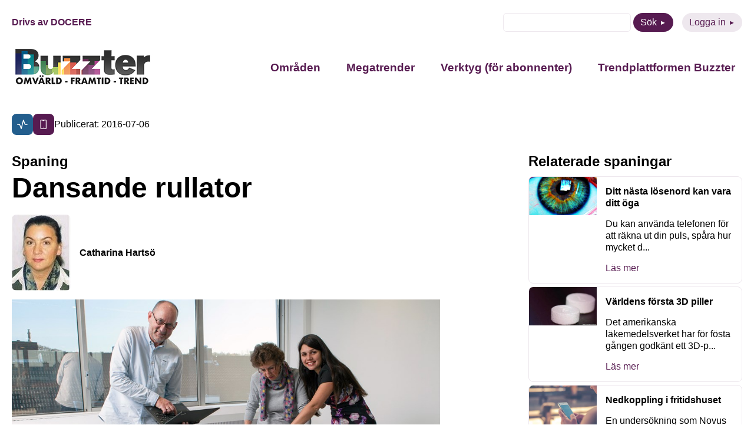

--- FILE ---
content_type: text/html; charset=UTF-8
request_url: https://buzzter.se/spaning/dansande-rullator/
body_size: 8794
content:
<!DOCTYPE html>
<html xmlns="http://www.w3.org/1999/xhtml" xml:lang="sv" lang="sv" class="size-5" data-size="5" data-size-default="5">
<head>
    <meta name="referrer" content="no-referrer">
    <meta charset="utf-8">
    <meta http-equiv="Content-Type" content="text/html; charset=utf-8"/>
        <meta name="viewport" content="width=device-width, initial-scale=1"/>

            <style>
        .animate-in {-webkit-animation: fadeIn .2s ease-in;animation: fadeIn .2s ease-in;}
        .animate-out {-webkit-transition: opacity .2s;transition: opacity .2s;opacity: 0;}
        @-webkit-keyframes fadeIn {from {opacity: 0;}to {opacity: 1;}}
        @keyframes fadeIn {from {opacity: 0;}to {opacity: 1;}}
    </style>

    <!-- wp_head start -->
    <meta name='robots' content='index, follow, max-image-preview:large, max-snippet:-1, max-video-preview:-1' />

	<!-- This site is optimized with the Yoast SEO plugin v26.7 - https://yoast.com/wordpress/plugins/seo/ -->
	<title>Dansande rullator - Buzzter</title>
	<link rel="canonical" href="https://buzzter.se/spaning/dansande-rullator/" />
	<meta property="og:locale" content="sv_SE" />
	<meta property="og:type" content="article" />
	<meta property="og:title" content="Dansande rullator - Buzzter" />
	<meta property="og:description" content="Robotrullator testas i Västerås äldrevård. Den kan komma närmare på kommando, gå trögare, hjälpa personen att sätta sig och ställa sig och som extra tillbehör finns möjlighet till dans, den kan vals, foxtrot och andra danser. Den har provats under våren i Västerås och ser i princip ut som en vanlig rullator men med skillnaden [&hellip;]" />
	<meta property="og:url" content="https://buzzter.se/spaning/dansande-rullator/" />
	<meta property="og:site_name" content="Buzzter" />
	<meta property="og:image" content="https://buzzter.se/wp-content/uploads/2016/07/robotrullator.jpg" />
	<meta property="og:image:width" content="1012" />
	<meta property="og:image:height" content="569" />
	<meta property="og:image:type" content="image/jpeg" />
	<meta name="twitter:card" content="summary_large_image" />
	<meta name="twitter:label1" content="Beräknad lästid" />
	<meta name="twitter:data1" content="1 minut" />
	<script type="application/ld+json" class="yoast-schema-graph">{"@context":"https://schema.org","@graph":[{"@type":"WebPage","@id":"https://buzzter.se/spaning/dansande-rullator/","url":"https://buzzter.se/spaning/dansande-rullator/","name":"Dansande rullator - Buzzter","isPartOf":{"@id":"https://buzzter.se/#website"},"primaryImageOfPage":{"@id":"https://buzzter.se/spaning/dansande-rullator/#primaryimage"},"image":{"@id":"https://buzzter.se/spaning/dansande-rullator/#primaryimage"},"thumbnailUrl":"https://buzzter.se/wp-content/uploads/2016/07/robotrullator.jpg","datePublished":"2016-07-06T07:44:08+00:00","breadcrumb":{"@id":"https://buzzter.se/spaning/dansande-rullator/#breadcrumb"},"inLanguage":"sv-SE","potentialAction":[{"@type":"ReadAction","target":["https://buzzter.se/spaning/dansande-rullator/"]}]},{"@type":"ImageObject","inLanguage":"sv-SE","@id":"https://buzzter.se/spaning/dansande-rullator/#primaryimage","url":"https://buzzter.se/wp-content/uploads/2016/07/robotrullator.jpg","contentUrl":"https://buzzter.se/wp-content/uploads/2016/07/robotrullator.jpg","width":1012,"height":569},{"@type":"WebSite","@id":"https://buzzter.se/#website","url":"https://buzzter.se/","name":"Buzzter","description":"Omvärld - Framtid - Trend","potentialAction":[{"@type":"SearchAction","target":{"@type":"EntryPoint","urlTemplate":"https://buzzter.se/?s={search_term_string}"},"query-input":{"@type":"PropertyValueSpecification","valueRequired":true,"valueName":"search_term_string"}}],"inLanguage":"sv-SE"}]}</script>
	<!-- / Yoast SEO plugin. -->


<link rel='dns-prefetch' href='//static.addtoany.com' />
<script type="text/javascript" id="wpp-js" src="https://buzzter.se/wp-content/plugins/wordpress-popular-posts/assets/js/wpp.min.js?ver=7.3.6" data-sampling="0" data-sampling-rate="100" data-api-url="https://buzzter.se/wp-json/wordpress-popular-posts" data-post-id="15467" data-token="83ab013e10" data-lang="0" data-debug="0"></script>
<link rel="alternate" type="application/rss+xml" title="Buzzter &raquo; Kommentarsflöde för Dansande rullator" href="https://buzzter.se/spaning/dansande-rullator/feed/" />
<link rel="alternate" title="oEmbed (JSON)" type="application/json+oembed" href="https://buzzter.se/wp-json/oembed/1.0/embed?url=https%3A%2F%2Fbuzzter.se%2Fspaning%2Fdansande-rullator%2F" />
<link rel="alternate" title="oEmbed (XML)" type="text/xml+oembed" href="https://buzzter.se/wp-json/oembed/1.0/embed?url=https%3A%2F%2Fbuzzter.se%2Fspaning%2Fdansande-rullator%2F&#038;format=xml" />
<style id='wp-img-auto-sizes-contain-inline-css' type='text/css'>
img:is([sizes=auto i],[sizes^="auto," i]){contain-intrinsic-size:3000px 1500px}
/*# sourceURL=wp-img-auto-sizes-contain-inline-css */
</style>
<link rel='stylesheet' id='wordpress-popular-posts-css-css' href='https://buzzter.se/wp-content/plugins/wordpress-popular-posts/assets/css/wpp.css?ver=7.3.6' type='text/css' media='all' />
<link rel='stylesheet' id='0-1668579239-css' href='https://buzzter.se/wp-content/themes/aloq-wp/dist/css/vendors.min.css?ver=1668579239' type='text/css' media='all' />
<link rel='stylesheet' id='1-1668579239-css' href='https://buzzter.se/wp-content/themes/aloq-wp/dist/css/aloq.min.css?ver=1668579239' type='text/css' media='all' />
<link rel='stylesheet' id='addtoany-css' href='https://buzzter.se/wp-content/plugins/add-to-any/addtoany.min.css?ver=1.16' type='text/css' media='all' />
<link rel='stylesheet' id='1-1762950231-css' href='https://buzzter.se/wp-content/themes/buzzter/dist/css/aloq.min.css?ver=1762950231' type='text/css' media='all' />
<script type="text/javascript" id="addtoany-core-js-before">
/* <![CDATA[ */
window.a2a_config=window.a2a_config||{};a2a_config.callbacks=[];a2a_config.overlays=[];a2a_config.templates={};a2a_localize = {
	Share: "Dela",
	Save: "Spara",
	Subscribe: "Prenumerera",
	Email: "E-post",
	Bookmark: "Bokmärk",
	ShowAll: "Visa alla",
	ShowLess: "Visa färre",
	FindServices: "Hitta tjänst(er)",
	FindAnyServiceToAddTo: "Hitta direkt en tjänst att lägga till",
	PoweredBy: "Drivs av",
	ShareViaEmail: "Dela via e-post",
	SubscribeViaEmail: "Prenumerera via e-post",
	BookmarkInYourBrowser: "Lägg till som bokmärke i din webbläsare",
	BookmarkInstructions: "Tryck Ctrl+D eller \u2318+D för att lägga till denna sida som bokmärke",
	AddToYourFavorites: "Lägg till i dina favoriter",
	SendFromWebOrProgram: "Skicka från valfri e-postadress eller e-postprogram",
	EmailProgram: "E-postprogram",
	More: "Mer&#8230;",
	ThanksForSharing: "Tack för att du delar!",
	ThanksForFollowing: "Tack för att du följer!"
};


//# sourceURL=addtoany-core-js-before
/* ]]> */
</script>
<script type="text/javascript" defer src="https://static.addtoany.com/menu/page.js" id="addtoany-core-js"></script>
<script type="text/javascript" src="https://buzzter.se/wp-includes/js/jquery/jquery.min.js?ver=3.7.1" id="jquery-core-js"></script>
<script type="text/javascript" src="https://buzzter.se/wp-includes/js/jquery/jquery-migrate.min.js?ver=3.4.1" id="jquery-migrate-js"></script>
<script type="text/javascript" defer src="https://buzzter.se/wp-content/plugins/add-to-any/addtoany.min.js?ver=1.1" id="addtoany-jquery-js"></script>
<link rel="https://api.w.org/" href="https://buzzter.se/wp-json/" /><link rel="alternate" title="JSON" type="application/json" href="https://buzzter.se/wp-json/wp/v2/tendency/15467" /><link rel="EditURI" type="application/rsd+xml" title="RSD" href="https://buzzter.se/xmlrpc.php?rsd" />
<meta name="generator" content="WordPress 6.9" />
<link rel='shortlink' href='https://buzzter.se/?p=15467' />

<!--BEGIN: TRACKING CODE MANAGER (v2.5.0) BY INTELLYWP.COM IN HEAD//-->
<!-- Google tag (gtag.js) -->
<script async src="https://www.googletagmanager.com/gtag/js?id=G-Q4DEE3SP5H"></script>
<script>
  window.dataLayer = window.dataLayer || [];
  function gtag(){dataLayer.push(arguments);}
  gtag('js', new Date());

  gtag('config', 'G-Q4DEE3SP5H');
</script>
<!--END: https://wordpress.org/plugins/tracking-code-manager IN HEAD//--><link rel="apple-touch-icon" sizes="180x180" href="/wp-content/uploads/fbrfg/apple-touch-icon.png">
<link rel="icon" type="image/png" sizes="32x32" href="/wp-content/uploads/fbrfg/favicon-32x32.png">
<link rel="icon" type="image/png" sizes="16x16" href="/wp-content/uploads/fbrfg/favicon-16x16.png">
<link rel="manifest" href="/wp-content/uploads/fbrfg/site.webmanifest">
<link rel="mask-icon" href="/wp-content/uploads/fbrfg/safari-pinned-tab.svg" color="#5bbad5">
<link rel="shortcut icon" href="/wp-content/uploads/fbrfg/favicon.ico">
<meta name="msapplication-TileColor" content="#da532c">
<meta name="msapplication-config" content="/wp-content/uploads/fbrfg/browserconfig.xml">
<meta name="theme-color" content="#ffffff">            <style id="wpp-loading-animation-styles">@-webkit-keyframes bgslide{from{background-position-x:0}to{background-position-x:-200%}}@keyframes bgslide{from{background-position-x:0}to{background-position-x:-200%}}.wpp-widget-block-placeholder,.wpp-shortcode-placeholder{margin:0 auto;width:60px;height:3px;background:#dd3737;background:linear-gradient(90deg,#dd3737 0%,#571313 10%,#dd3737 100%);background-size:200% auto;border-radius:3px;-webkit-animation:bgslide 1s infinite linear;animation:bgslide 1s infinite linear}</style>
            
    <!-- wp_head end -->
</head>

<body class="animate-in">

<div class="page-wrapper">

<header>
    <div class="top-row">
        <div class="docere">
                            <a href="https://www.docere.se" target="_blank">Drivs av DOCERE</a>
                    </div>
        <div class="top-menu">
            <ul>
                <li>
                    <form method="get" id="searchform" action="https://buzzter.se">
    <div>
        <input class="text" type="text" value="" name="s" id="s" />
<!--        <input type="submit" class="submit button" value="Sök" />-->
        <button type="submit" class="btn btn-purple">Sök</button>
    </div>
</form>

                </li>
                <li>
                    <a class="btn btn-purple-inverted" href="https://buzzter.se/logga-in/">Logga in</a>
                </li>
            </ul>
        </div>
    </div>
    <div class="bottom-row">
        <div class="logo">
            <a href="/">
                <img src="https://buzzter.se/wp-content/uploads/2025/04/buzzterloggaoft2.jpg" alt="" width="240" height="72" loading="lazy"/>
            </a>
        </div>
        <div id="nav" class="nav">
            <nav>
                <div class="menu-header-container"><ul id="menu-header" class="menu"><li id="menu-item-45809" class="menu-item menu-item-type-post_type menu-item-object-page menu-item-has-children menu-item-45809"><a href="https://buzzter.se/spaningar/">Områden</a>
<ul class="sub-menu">
	<li id="menu-item-45810" class="menu-item menu-item-type-taxonomy menu-item-object-trend_category menu-item-45810"><a href="https://buzzter.se/trender/arbetsliv/">Arbetsliv</a></li>
	<li id="menu-item-45811" class="menu-item menu-item-type-taxonomy menu-item-object-trend_category menu-item-45811"><a href="https://buzzter.se/trender/halsa-traning/">Hälsa / Träning</a></li>
	<li id="menu-item-45812" class="menu-item menu-item-type-taxonomy menu-item-object-trend_category menu-item-45812"><a href="https://buzzter.se/trender/hem-boende/">Hem / Boende</a></li>
	<li id="menu-item-45813" class="menu-item menu-item-type-taxonomy menu-item-object-trend_category menu-item-45813"><a href="https://buzzter.se/trender/kultur-fritid/">Kultur / Fritid</a></li>
	<li id="menu-item-45814" class="menu-item menu-item-type-taxonomy menu-item-object-trend_category menu-item-45814"><a href="https://buzzter.se/trender/mat-dryck/">Mat / Dryck</a></li>
	<li id="menu-item-45815" class="menu-item menu-item-type-taxonomy menu-item-object-trend_category menu-item-45815"><a href="https://buzzter.se/trender/media/">Media</a></li>
	<li id="menu-item-45816" class="menu-item menu-item-type-taxonomy menu-item-object-trend_category menu-item-45816"><a href="https://buzzter.se/trender/mode-design/">Mode / Design</a></li>
	<li id="menu-item-45817" class="menu-item menu-item-type-taxonomy menu-item-object-trend_category menu-item-45817"><a href="https://buzzter.se/trender/privatekonomi/">Privatekonomi</a></li>
	<li id="menu-item-45818" class="menu-item menu-item-type-taxonomy menu-item-object-trend_category menu-item-45818"><a href="https://buzzter.se/trender/reklam/">Reklam</a></li>
	<li id="menu-item-45819" class="menu-item menu-item-type-taxonomy menu-item-object-trend_category menu-item-45819"><a href="https://buzzter.se/trender/resa/">Resa</a></li>
	<li id="menu-item-45820" class="menu-item menu-item-type-taxonomy menu-item-object-trend_category menu-item-45820"><a href="https://buzzter.se/trender/shopping/">Shopping</a></li>
	<li id="menu-item-45821" class="menu-item menu-item-type-taxonomy menu-item-object-trend_category menu-item-45821"><a href="https://buzzter.se/trender/teknik-prylar/">Teknik / Prylar</a></li>
	<li id="menu-item-45822" class="menu-item menu-item-type-taxonomy menu-item-object-trend_category menu-item-45822"><a href="https://buzzter.se/trender/utbildning/">Utbildning</a></li>
	<li id="menu-item-45823" class="menu-item menu-item-type-taxonomy menu-item-object-trend_category menu-item-45823"><a href="https://buzzter.se/trender/varderingar/">Värderingar</a></li>
</ul>
</li>
<li id="menu-item-45825" class="menu-item menu-item-type-post_type menu-item-object-page menu-item-45825"><a href="https://buzzter.se/megatrend/">Megatrender</a></li>
<li id="menu-item-45826" class="menu-item menu-item-type-post_type menu-item-object-page menu-item-has-children menu-item-45826"><a href="https://buzzter.se/verktyg/">Verktyg (för abonnenter)</a>
<ul class="sub-menu">
	<li id="menu-item-45837" class="menu-item menu-item-type-post_type menu-item-object-page menu-item-45837"><a href="https://buzzter.se/buzzter-trend-sessions/">Buzzter Trend Sessions</a></li>
	<li id="menu-item-45827" class="menu-item menu-item-type-post_type menu-item-object-page menu-item-45827"><a href="https://buzzter.se/buzztermetoden/">Buzztermetoden</a></li>
	<li id="menu-item-45828" class="menu-item menu-item-type-post_type menu-item-object-page menu-item-45828"><a href="https://buzzter.se/buzztergpt-din-ai-spanare/">BuzzterGPT – din AI-spanare</a></li>
	<li id="menu-item-45829" class="menu-item menu-item-type-post_type menu-item-object-page menu-item-45829"><a href="https://buzzter.se/rapporter/">Trend- och framtidsrapporter</a></li>
</ul>
</li>
<li id="menu-item-45839" class="menu-item menu-item-type-post_type menu-item-object-page menu-item-has-children menu-item-45839"><a href="https://buzzter.se/om-buzzter/">Trendplattformen Buzzter</a>
<ul class="sub-menu">
	<li id="menu-item-45840" class="menu-item menu-item-type-post_type menu-item-object-page menu-item-45840"><a href="https://buzzter.se/abonnemang/">Abonnera</a></li>
	<li id="menu-item-45841" class="menu-item menu-item-type-post_type menu-item-object-page menu-item-45841"><a href="https://buzzter.se/nyhetsbrev/">Gratis nyhetsbrev</a></li>
</ul>
</li>
</ul></div>
            </nav>
        </div>
        <div class="menu-toggle">
            <button class="toggle-menu">
                <span class="line"></span>
                <span class="line"></span>
                <span class="line"></span>
            </button>
        </div>
    </div>

</header>
    <div class="page-content">
<div class="single-page">
    <div class="date-and-categories">
                    <div class="categories">
                                    <a href="https://buzzter.se/spaningar/halsa-traning/" class="category" style="background: #235e8d">
                        <img
                                src="https://buzzter.se/wp-content/uploads/2022/11/halsa-traning.svg" alt="Hälsa / Träning" title="Hälsa / Träning"
                                width="20" height="20" loading="lazy"/>
                    </a>
                                    <a href="https://buzzter.se/spaningar/teknik-prylar/" class="category" style="background: #571b51">
                        <img
                                src="https://buzzter.se/wp-content/uploads/2022/11/teknik-prylar.svg" alt="Teknik / Prylar" title="Teknik / Prylar"
                                width="20" height="20" loading="lazy"/>
                    </a>
                                <div class="date">Publicerat: 2016-07-06</div>
            </div>
            </div>


    <div class="page-split type-Tendency">
        <div class="single-content">
                            <h4>Spaning</h4>
                        <h1>Dansande rullator</h1>
            <div>
                <div class="author">
                    <div class="image">
                        <img
                                src="https://buzzter.se/wp-content/uploads/2023/01/caha.jpg" alt="Catharina Hartsö"
                                loading="lazy"/>
                    </div>
                    <div>
                        <a href="https://buzzter.se/author/harcac/">Catharina Hartsö</a>
                    </div>
                </div>
            </div>

                            <div class="article-image">
                    <img src="https://buzzter.se/wp-content/uploads/2016/07/robotrullator.jpg" alt="Dansande rullator" loading="lazy"/>
                </div>
                <div class="article-content">
                    <p>Robotrullator testas i Västerås äldrevård. Den kan komma närmare på kommando, gå trögare, hjälpa personen att sätta sig och ställa sig och som extra tillbehör finns möjlighet till dans, den kan vals, foxtrot och andra danser.<br />Den har provats under våren i Västerås och ser i princip ut som en vanlig rullator men med skillnaden att den  har sensorer som läser av omgivningen och motorer vid hjulen. Den styrs med hjälp av en surfplatta och den som har den styr med hjälp av rösten.<br />Foto: Robot Care Systems</p>
                </div>
                                <div class="article-share">
                    <div class="addtoany_shortcode"><div class="a2a_kit a2a_kit_size_32 addtoany_list" data-a2a-url="https://buzzter.se/spaning/dansande-rullator/" data-a2a-title="Dansande rullator"><a class="a2a_button_facebook" href="https://www.addtoany.com/add_to/facebook?linkurl=https%3A%2F%2Fbuzzter.se%2Fspaning%2Fdansande-rullator%2F&amp;linkname=Dansande%20rullator" title="Facebook" rel="nofollow noopener" target="_blank"></a><a class="a2a_button_twitter" href="https://www.addtoany.com/add_to/twitter?linkurl=https%3A%2F%2Fbuzzter.se%2Fspaning%2Fdansande-rullator%2F&amp;linkname=Dansande%20rullator" title="Twitter" rel="nofollow noopener" target="_blank"></a><a class="a2a_button_linkedin" href="https://www.addtoany.com/add_to/linkedin?linkurl=https%3A%2F%2Fbuzzter.se%2Fspaning%2Fdansande-rullator%2F&amp;linkname=Dansande%20rullator" title="LinkedIn" rel="nofollow noopener" target="_blank"></a><a class="a2a_button_email" href="https://www.addtoany.com/add_to/email?linkurl=https%3A%2F%2Fbuzzter.se%2Fspaning%2Fdansande-rullator%2F&amp;linkname=Dansande%20rullator" title="Email" rel="nofollow noopener" target="_blank"></a></div></div>
                </div>
            
        </div>
        <div class="related">
                        
                                        <div class="tendencies">
                    <h4>Relaterade spaningar</h4>
                    <div class="sidebar-articles">
                                                    <a class="sidebar-article" href="https://buzzter.se/spaning/ditt-nasta-losenord-kan-vara-ditt-oga/"><div class="sba-image"><img src="https://buzzter.se/wp-content/uploads/2013/12/3022104-poster-p-1-the-eyes-have-it-eyeverify.jpg" alt="Ditt nästa lösenord kan vara ditt öga" /></div><div class="sba-content"><h6>Ditt nästa lösenord kan vara ditt öga</h6><p>Du kan använda telefonen för att räkna ut din puls, spåra hur mycket d...</p><p class="read-more">Läs mer</p></div></a>
                                                    <a class="sidebar-article" href="https://buzzter.se/spaning/varldens-forsta-3d-piller/"><div class="sba-image"><img src="https://buzzter.se/wp-content/uploads/2015/08/3-d-piller.jpg" alt="Världens första 3D piller" /></div><div class="sba-content"><h6>Världens första 3D piller</h6><p>Det amerikanska läkemedelsverket har för fösta gången godkänt ett 3D-p...</p><p class="read-more">Läs mer</p></div></a>
                                                    <a class="sidebar-article" href="https://buzzter.se/spaning/nedkoppling-i-fritidshuset/"><div class="sba-image"><img src="https://buzzter.se/wp-content/uploads/2018/07/mobil.jpg" alt="Nedkoppling i fritidshuset" /></div><div class="sba-content"><h6>Nedkoppling i fritidshuset</h6><p>En undersökning som Novus gjort på uppdrag av NOVASOL visar att både v...</p><p class="read-more">Läs mer</p></div></a>
                                                    <a class="sidebar-article" href="https://buzzter.se/spaning/konstgjord-nathinna-2/"><div class="sba-image"><img src="https://buzzter.se/wp-content/uploads/2018/05/konstgjord-nthinna.jpg" alt="Konstgjord näthinna" /></div><div class="sba-content"><h6>Konstgjord näthinna</h6><p>Universiteten i Tel Aviv och Linköping har tagit fram en konstgjord nä...</p><p class="read-more">Läs mer</p></div></a>
                                                    <a class="sidebar-article" href="https://buzzter.se/spaning/citizen-science/"><div class="sba-image"><img src="https://buzzter.se/wp-content/uploads/2015/01/cit-science.png" alt="CITIZEN SCIENCE" /></div><div class="sba-content"><h6>CITIZEN SCIENCE</h6><p>Har du hört talas om det växande fenomenet Citizen Science eller Crowd...</p><p class="read-more">Läs mer</p></div></a>
                                            </div>
                </div>
                    </div>
    </div>
</div>
</div>
<footer>
    <div class="footer-inner">
        <div class="contact-column">
            <h4>Kontakt</h4>
                            <div class="footer-item">
                    E-post: <a
                            href="mailto:kontakt@buzzter.se">kontakt@buzzter.se</a>
                </div>
                                                            <div class="footer-item">
                        Postadress: Box 1070, 101 39 STOCKHOLM
                    </div>
                                    </div>
        <div class="menu-column">
            <div class="menu-footer-container"><ul id="menu-footer" class="menu"><li id="menu-item-45831" class="menu-item menu-item-type-custom menu-item-object-custom menu-item-has-children menu-item-45831"><a href="#">Innehåll</a>
<ul class="sub-menu">
	<li id="menu-item-45830" class="menu-item menu-item-type-post_type menu-item-object-page menu-item-45830"><a href="https://buzzter.se/trender/">Områden</a></li>
	<li id="menu-item-45836" class="menu-item menu-item-type-post_type menu-item-object-page menu-item-45836"><a href="https://buzzter.se/om-buzzter/">Trendplattformen Buzzter</a></li>
</ul>
</li>
<li id="menu-item-45832" class="menu-item menu-item-type-custom menu-item-object-custom menu-item-has-children menu-item-45832"><a href="#">Följ oss</a>
<ul class="sub-menu">
	<li id="menu-item-45833" class="menu-item menu-item-type-custom menu-item-object-custom menu-item-45833"><a href="https://www.linkedin.com/showcase/buzzter/">LinkedIn</a></li>
</ul>
</li>
</ul></div>
        </div>
    </div>
</footer>
</div>
<div id="modal"></div>
<!-- wp_footer start -->
<script type="speculationrules">
{"prefetch":[{"source":"document","where":{"and":[{"href_matches":"/*"},{"not":{"href_matches":["/wp-*.php","/wp-admin/*","/wp-content/uploads/*","/wp-content/*","/wp-content/plugins/*","/wp-content/themes/buzzter/*","/wp-content/themes/aloq-wp/*","/*\\?(.+)"]}},{"not":{"selector_matches":"a[rel~=\"nofollow\"]"}},{"not":{"selector_matches":".no-prefetch, .no-prefetch a"}}]},"eagerness":"conservative"}]}
</script>
<script type="text/javascript" src="https://buzzter.se/wp-content/themes/aloq-wp/dist/js/aloq.min.js?ver=1668579239" id="1-1668579239-js"></script>
<script type="text/javascript" src="https://buzzter.se/wp-content/themes/buzzter/dist/js/aloq.min.js?ver=1741158217" id="1-1741158217-js"></script>
<script type="text/javascript" id="VueModal-js-extra">
/* <![CDATA[ */
var modal = {"code":"\u003C!-- Begin Mailchimp Signup Form --\u003E\r\n\u003Clink href=\"//cdn-images.mailchimp.com/embedcode/classic-071822.css\" rel=\"stylesheet\" type=\"text/css\"\u003E\r\n\u003Cstyle type=\"text/css\"\u003E\r\n\t#mc_embed_signup{background:#fff; clear:left; font:14px Helvetica,Arial,sans-serif;}\r\n\t/* Add your own Mailchimp form style overrides in your site stylesheet or in this style block.\r\n\t   We recommend moving this block and the preceding CSS link to the HEAD of your HTML file. */\r\n\u003C/style\u003E\r\n\u003Cstyle type=\"text/css\"\u003E\r\n\t#mc-embedded-subscribe-form input[type=checkbox]{display: inline; width: auto;margin-right: 10px;}\r\n\t#mergeRow-gdpr {margin-top: 20px;}\r\n\t#mergeRow-gdpr fieldset label {font-weight: normal;}\r\n\t#mc-embedded-subscribe-form .mc_fieldset{border:none;min-height: 0px;padding-bottom:0px;}\r\n\u003C/style\u003E\r\n\u003Cdiv id=\"mc_embed_signup\"\u003E\r\n    \u003Cform action=\"https://buzzter.us9.list-manage.com/subscribe/post?u=4d13bd9993161569a3ac5fc8b&id=9d2165f6c2&v_id=4445&f_id=00f209e1f0\" method=\"post\" id=\"mc-embedded-subscribe-form\" name=\"mc-embedded-subscribe-form\" class=\"validate\" target=\"_blank\" novalidate\u003E\r\n        \u003Cdiv id=\"mc_embed_signup_scroll\"\u003E\r\n        \u003Ch2\u003EPrenumerera\u003C/h2\u003E\r\n        \u003Cdiv class=\"indicates-required\"\u003E\u003Cspan class=\"asterisk\"\u003E*\u003C/span\u003E indicates required\u003C/div\u003E\r\n\u003Cdiv class=\"mc-field-group\"\u003E\r\n\t\u003Clabel for=\"mce-FNAME\"\u003EF\u00f6rnamn \u003C/label\u003E\r\n\t\u003Cinput type=\"text\" value=\"\" name=\"FNAME\" class=\"\" id=\"mce-FNAME\"\u003E\r\n\t\u003Cspan id=\"mce-FNAME-HELPERTEXT\" class=\"helper_text\"\u003E\u003C/span\u003E\r\n\u003C/div\u003E\r\n\u003Cdiv class=\"mc-field-group\"\u003E\r\n\t\u003Clabel for=\"mce-LNAME\"\u003EEfternamn \u003C/label\u003E\r\n\t\u003Cinput type=\"text\" value=\"\" name=\"LNAME\" class=\"\" id=\"mce-LNAME\"\u003E\r\n\t\u003Cspan id=\"mce-LNAME-HELPERTEXT\" class=\"helper_text\"\u003E\u003C/span\u003E\r\n\u003C/div\u003E\r\n\u003Cdiv class=\"mc-field-group\"\u003E\r\n\t\u003Clabel for=\"mce-EMAIL\"\u003EE-postadress  \u003Cspan class=\"asterisk\"\u003E*\u003C/span\u003E\r\n\u003C/label\u003E\r\n\t\u003Cinput type=\"email\" value=\"\" name=\"EMAIL\" class=\"required email\" id=\"mce-EMAIL\" required\u003E\r\n\t\u003Cspan id=\"mce-EMAIL-HELPERTEXT\" class=\"helper_text\"\u003E\u003C/span\u003E\r\n\u003C/div\u003E\r\n\u003Cdiv id=\"mergeRow-gdpr\" class=\"mergeRow gdpr-mergeRow content__gdprBlock mc-field-group\"\u003E\r\n    \u003Cdiv class=\"content__gdpr\"\u003E\r\n        \u003Clabel\u003EGodk\u00e4nnande\u003C/label\u003E\r\n        \u003Cp\u003EVad kul att du vill f\u00e5 information fr\u00e5n oss! F\u00f6r att du ska kunna f\u00e5 nyhetsbrev, erbjudanden och inbjudningar fr\u00e5n Docere beh\u00f6ver du godk\u00e4nna att vi skickar e-post till dig.\r\n\u003C/p\u003E\r\n        \u003Cfieldset class=\"mc_fieldset gdprRequired mc-field-group\" name=\"interestgroup_field\"\u003E\r\n\t\t\u003Clabel class=\"checkbox subfield\" for=\"gdpr_1\"\u003E\u003Cinput type=\"checkbox\" id=\"gdpr_1\" name=\"gdpr[1]\" value=\"Y\" class=\"av-checkbox \"\u003E\u003Cspan\u003EJag godk\u00e4nner att ni skickar e-post till mig\u003C/span\u003E \u003C/label\u003E\r\n        \u003C/fieldset\u003E\r\n        \u003Cp\u003EDu kan n\u00e4r som helst avsluta din prenumeration genom att klicka p\u00e5 l\u00e4nken i sidfoten p\u00e5 v\u00e5ra mail, eller kontakta oss p\u00e5 kontakt@buzzter.se. Klickar du nedan godk\u00e4nner du att vi f\u00e5r bearbeta din information i enlighet med v\u00e5r integritetspolicy. L\u00e4s mer om hur vi hanterar dina uppgifter p\u00e5 www.buzzter.se/integritetspolicy\u003C/p\u003E\r\n    \u003C/div\u003E\r\n    \u003Cdiv class=\"content__gdprLegal\"\u003E\r\n        \u003Cp\u003EWe use Mailchimp as our marketing platform. By clicking below to subscribe, you acknowledge that your information will be transferred to Mailchimp for processing. \u003Ca href=\"https://mailchimp.com/legal/terms\" target=\"_blank\"\u003ELearn more about Mailchimp's privacy practices here.\u003C/a\u003E\u003C/p\u003E\r\n    \u003C/div\u003E\r\n\u003C/div\u003E\r\n\t\u003Cdiv id=\"mce-responses\" class=\"clear\"\u003E\r\n\t\t\u003Cdiv class=\"response\" id=\"mce-error-response\" style=\"display:none\"\u003E\u003C/div\u003E\r\n\t\t\u003Cdiv class=\"response\" id=\"mce-success-response\" style=\"display:none\"\u003E\u003C/div\u003E\r\n\t\u003C/div\u003E    \u003C!-- real people should not fill this in and expect good things - do not remove this or risk form bot signups--\u003E\r\n    \u003Cdiv style=\"position: absolute; left: -5000px;\" aria-hidden=\"true\"\u003E\u003Cinput type=\"text\" name=\"b_4d13bd9993161569a3ac5fc8b_9d2165f6c2\" tabindex=\"-1\" value=\"\"\u003E\u003C/div\u003E\r\n    \u003Cdiv class=\"clear\"\u003E\u003Cinput type=\"submit\" value=\"Subscribe\" name=\"subscribe\" id=\"mc-embedded-subscribe\" class=\"button\"\u003E\u003C/div\u003E\r\n    \u003C/div\u003E\r\n\u003C/form\u003E\r\n\u003C/div\u003E\r\n\u003Cscript type='text/javascript' src='//s3.amazonaws.com/downloads.mailchimp.com/js/mc-validate.js'\u003E\u003C/script\u003E\u003Cscript type='text/javascript'\u003E(function($) {window.fnames = new Array(); window.ftypes = new Array();fnames[0]='EMAIL';ftypes[0]='email';fnames[1]='FNAME';ftypes[1]='text';fnames[2]='LNAME';ftypes[2]='text';fnames[3]='TEXTYUI_3';ftypes[3]='text';fnames[4]='TEXTAREAY';ftypes[4]='text'; }(jQuery));var $mcj = jQuery.noConflict(true);\u003C/script\u003E\r\n\u003C!--End mc_embed_signup--\u003E","cta":"","hide_modal":"7","id":"modal-67c9ac242c462","image":{"ID":45450,"id":45450,"title":"e-mail marketing concept","filename":"depositphotos_77824094_l.jpg","filesize":720790,"url":"https://buzzter.se/wp-content/uploads/2025/03/depositphotos_77824094_l.jpg","link":"https://buzzter.se/e-mail-marketing-concept/","alt":"","author":"3","description":"","caption":"flat 3d isometric design of e-mail marketing concept","name":"e-mail-marketing-concept","status":"inherit","uploaded_to":0,"date":"2025-03-06 14:05:26","modified":"2025-03-06 14:05:26","menu_order":0,"mime_type":"image/jpeg","type":"image","subtype":"jpeg","icon":"https://buzzter.se/wp-includes/images/media/default.png","width":2000,"height":2000,"sizes":{"thumbnail":"https://buzzter.se/wp-content/uploads/2025/03/depositphotos_77824094_l-150x150.jpg","thumbnail-width":150,"thumbnail-height":150,"medium":"https://buzzter.se/wp-content/uploads/2025/03/depositphotos_77824094_l-300x300.jpg","medium-width":300,"medium-height":300,"medium_large":"https://buzzter.se/wp-content/uploads/2025/03/depositphotos_77824094_l-768x768.jpg","medium_large-width":768,"medium_large-height":768,"large":"https://buzzter.se/wp-content/uploads/2025/03/depositphotos_77824094_l-1024x1024.jpg","large-width":1024,"large-height":1024,"1536x1536":"https://buzzter.se/wp-content/uploads/2025/03/depositphotos_77824094_l-1536x1536.jpg","1536x1536-width":1536,"1536x1536-height":1536,"2048x2048":"https://buzzter.se/wp-content/uploads/2025/03/depositphotos_77824094_l.jpg","2048x2048-width":2000,"2048x2048-height":2000,"gform-image-choice-sm":"https://buzzter.se/wp-content/uploads/2025/03/depositphotos_77824094_l.jpg","gform-image-choice-sm-width":300,"gform-image-choice-sm-height":300,"gform-image-choice-md":"https://buzzter.se/wp-content/uploads/2025/03/depositphotos_77824094_l.jpg","gform-image-choice-md-width":400,"gform-image-choice-md-height":400,"gform-image-choice-lg":"https://buzzter.se/wp-content/uploads/2025/03/depositphotos_77824094_l.jpg","gform-image-choice-lg-width":600,"gform-image-choice-lg-height":600}},"status":"active","text":"\u003Cp\u003EAnm\u00e4l dig till Doceres nyhetsbrev. Att prenumerera \u00e4r kostnadsfritt.\u003C/p\u003E\n\u003Cp\u003E\u00a0\u003C/p\u003E\n\u003Cp\u003EDet h\u00e4r f\u00e5r du varje m\u00e5nad:\u003C/p\u003E\n\u003Cul\u003E\n\u003Cli\u003EInspirerande trendspaningar\u003C/li\u003E\n\u003Cli\u003ETips f\u00f6r b\u00e4ttre insiktsarbete\u003C/li\u003E\n\u003Cli\u003EInbjudningar till v\u00e5ra events och seminarier\u003C/li\u003E\n\u003C/ul\u003E\n\u003Cp\u003E\u00a0\u003C/p\u003E\n\u003Cp\u003E\u003Cstrong\u003EJUST NU! \u003C/strong\u003E\u003Cbr /\u003E\n\u003Cstrong\u003EAnm\u00e4l dig till nyhetsbrevet s\u00e5 skickar vi dig helt gratis v\u00e5r senaste trendrapport \u201d2025 i backspegeln\u201d.\u003C/strong\u003E\u003C/p\u003E\n","title":"Prenumerera p\u00e5 v\u00e5rt nyhetsbrev"};
//# sourceURL=VueModal-js-extra
/* ]]> */
</script>
<script type="text/javascript" src="https://buzzter.se/wp-content/themes/buzzter/dist/vue/modal/modal.js?ver=1741261343" id="VueModal-js"></script>

<!-- wp_footer end -->
</body></html>


--- FILE ---
content_type: image/svg+xml
request_url: https://buzzter.se/wp-content/uploads/2022/11/halsa-traning.svg
body_size: 717
content:
<?xml version="1.0" encoding="UTF-8"?> <svg xmlns="http://www.w3.org/2000/svg" width="40" height="32" viewBox="0 0 40 32" fill="none"><path fill-rule="evenodd" clip-rule="evenodd" d="M23.4077 0.00223543C24.0071 -0.0319038 24.559 0.327775 24.7698 0.889903L29.9218 14.6286H36.2857C37.0431 14.6286 37.6571 15.2426 37.6571 16C37.6571 16.7574 37.0431 17.3714 36.2857 17.3714H28.9714C28.3997 17.3714 27.888 17.0168 27.6873 16.4815L23.748 5.97675L17.5019 30.9612C17.3563 31.5436 16.8488 31.9636 16.2494 31.9978C15.65 32.0319 15.0981 31.6722 14.8873 31.1101L9.73531 17.3714H3.37143C2.61401 17.3714 2 16.7574 2 16C2 15.2426 2.61401 14.6286 3.37143 14.6286H10.6857C11.2574 14.6286 11.7691 14.9832 11.9698 15.5185L15.9091 26.0232L22.1552 1.03882C22.3008 0.456395 22.8083 0.0363747 23.4077 0.00223543Z" fill="white"></path></svg> 